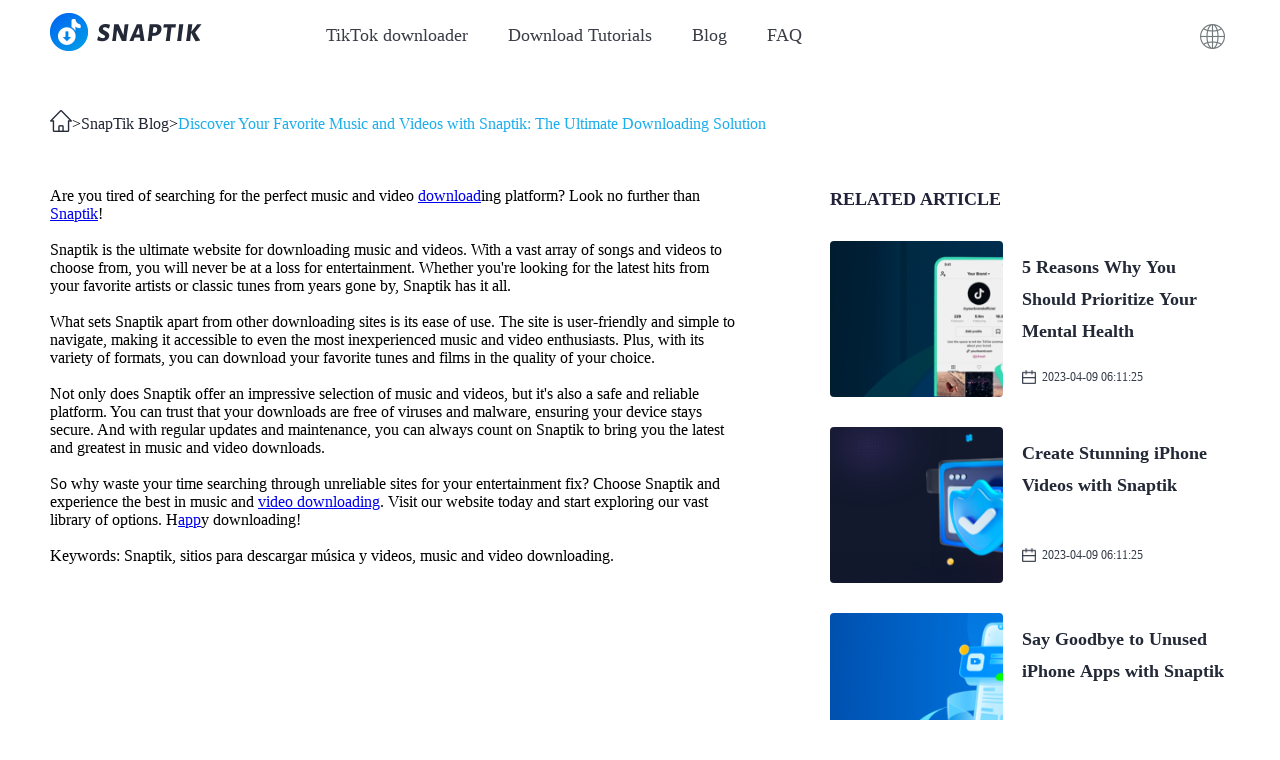

--- FILE ---
content_type: application/javascript; charset=UTF-8
request_url: https://snaptik.io/_nuxt/6acf533.js
body_size: 3934
content:
(window.webpackJsonp=window.webpackJsonp||[]).push([[31,3],{1341:function(t,e){t.exports="[data-uri]"},1345:function(t,e,n){var content=n(1353);content.__esModule&&(content=content.default),"string"==typeof content&&(content=[[t.i,content,""]]),content.locals&&(t.exports=content.locals);(0,n(26).default)("4a9377cc",content,!0,{sourceMap:!1})},1346:function(t,e,n){var content=n(1355);content.__esModule&&(content=content.default),"string"==typeof content&&(content=[[t.i,content,""]]),content.locals&&(t.exports=content.locals);(0,n(26).default)("1c1f50e1",content,!0,{sourceMap:!1})},1351:function(t,e){t.exports="[data-uri]"},1352:function(t,e,n){"use strict";n(1345)},1353:function(t,e,n){var o=n(25)(!1);o.push([t.i,"*[data-v-9d2f61e8]{padding:0;margin:0;box-sizing:border-box}input[data-v-9d2f61e8]{border:none;outline:none;background:transparent}a[data-v-9d2f61e8]{color:#333;text-decoration:none}li[data-v-9d2f61e8],ul[data-v-9d2f61e8]{list-style:none}.web-center[data-v-9d2f61e8]{width:1180px;margin-left:auto;margin-right:auto}.pointer[data-v-9d2f61e8]{cursor:pointer}.none[data-v-9d2f61e8]{display:none}.page-enter-active[data-v-9d2f61e8],.page-leave-active[data-v-9d2f61e8]{transition:all .3s}.hidden[data-v-9d2f61e8],.page-enter[data-v-9d2f61e8],.page-leave-active[data-v-9d2f61e8]{opacity:0}.hidden[data-v-9d2f61e8]{width:0;height:0;font-size:0;overflow:hidden}@media screen and (min-width:768px){.Breadcrumb[data-v-9d2f61e8]{display:flex;justify-content:flex-start;align-items:center;flex-wrap:nowrap;flex-direction:row}.Breadcrumb .home-icon[data-v-9d2f61e8]{width:22px;height:22px}.Breadcrumb a[data-v-9d2f61e8]{font-size:16px;font-family:MicrosoftYaHei;font-weight:500;color:#232936;line-height:22px}.Breadcrumb a.active[data-v-9d2f61e8]{color:#1dafeb}}@media screen and (max-width:768px){.Breadcrumb[data-v-9d2f61e8]{display:flex;justify-content:flex-start;align-items:center;flex-wrap:wrap;flex-direction:row}.Breadcrumb .home-icon[data-v-9d2f61e8]{width:3rem;height:3rem}.Breadcrumb a[data-v-9d2f61e8]{font-size:2.4rem;font-family:MicrosoftYaHei;font-weight:500;color:#232936;line-height:4.2rem}.Breadcrumb a.active[data-v-9d2f61e8]{color:#1dafeb}}",""]),t.exports=o},1354:function(t,e,n){"use strict";n(1346)},1355:function(t,e,n){var o=n(25)(!1);o.push([t.i,"body{padding:0;margin:0}",""]),t.exports=o},1358:function(t,e,n){"use strict";n.r(e);n(159);var o={name:"Breadcrumb",props:["title"],data:function(){return{downShow:!1,userShow:!1,username:"",logoutShow:!1,invitedCode:"",active:""}},created:function(){},mounted:function(){sessionStorage.activeNav?this.active=sessionStorage.activeNav:this.active=""},watch:{$route:function(t,e){}},methods:{goPage:function(t){this.$router.push({path:t})}}},r=(n(1352),n(1354),n(93)),component=Object(r.a)(o,(function(){var t=this,e=t.$createElement,o=t._self._c||e;return o("nav",{staticClass:"Breadcrumb"},[o("nuxt-link",{attrs:{to:t.localePath("/")}},[o("img",{staticClass:"home-icon",attrs:{loading:"lazy",width:"22",height:"22",src:n(1351),alt:"Snaptik"}})]),t._v("\n\t>\n\t"),o("nuxt-link",{attrs:{to:t.localePath("/blogpage")}},[t._v(t._s(t.$t("article.Breadcrumb_title")))]),t._v("\n\t>\n\t"),o("nuxt-link",{staticClass:"active",attrs:{to:t.localePath("/blogpage")}},[t._v(t._s(t.title))])],1)}),[],!1,null,"9d2f61e8",null);e.default=component.exports},1365:function(t,e,n){var content=n(1426);content.__esModule&&(content=content.default),"string"==typeof content&&(content=[[t.i,content,""]]),content.locals&&(t.exports=content.locals);(0,n(26).default)("0b1270d6",content,!0,{sourceMap:!1})},1425:function(t,e,n){"use strict";n(1365)},1426:function(t,e,n){var o=n(25)(!1);o.push([t.i,"*[data-v-204ae97f]{padding:0;margin:0;box-sizing:border-box}input[data-v-204ae97f]{border:none;outline:none;background:transparent}a[data-v-204ae97f]{color:#333;text-decoration:none}li[data-v-204ae97f],ul[data-v-204ae97f]{list-style:none}.web-center[data-v-204ae97f]{width:1180px;margin-left:auto;margin-right:auto}.pointer[data-v-204ae97f]{cursor:pointer}.none[data-v-204ae97f]{display:none}.page-enter-active[data-v-204ae97f],.page-leave-active[data-v-204ae97f]{transition:all .3s}.hidden[data-v-204ae97f],.page-enter[data-v-204ae97f],.page-leave-active[data-v-204ae97f]{opacity:0}.hidden[data-v-204ae97f]{width:0;height:0;font-size:0;overflow:hidden}@media screen and (min-width:768px){.container[data-v-204ae97f]{min-height:calc(100vh - 161px)}.container .Breadcrumb-container[data-v-204ae97f]{padding:39px 0 49px}.container .article-container[data-v-204ae97f]{display:flex;justify-content:space-between;align-items:flex-start;flex-wrap:nowrap;flex-direction:row}.container .article-container .article[data-v-204ae97f]{width:685px}.container .article-container .article[data-v-204ae97f]  img{width:100%;height:auto}.container .article-container .aside[data-v-204ae97f]{width:400px}.container .article-container .aside .aside-title[data-v-204ae97f]{margin-bottom:30px;font-size:18px;font-family:MicrosoftYaHei-Bold,MicrosoftYaHei;font-weight:700;color:#21223a;line-height:24px;display:flex;justify-content:space-between;align-items:center;flex-wrap:nowrap;flex-direction:row}.container .article-container .aside .blog-list .blog-item a[data-v-204ae97f]{display:block;margin-bottom:30px;display:flex;justify-content:space-between;align-items:center;flex-wrap:nowrap;flex-direction:row}.container .article-container .aside .blog-list .blog-item a .blog-cover[data-v-204ae97f]{width:173px;height:156px;border-radius:4px}.container .article-container .aside .blog-list .blog-item a .blog-info[data-v-204ae97f]{height:156px;width:208px;padding-top:10px}.container .article-container .aside .blog-list .blog-item a .blog-info .blog-title[data-v-204ae97f]{min-height:88px;margin-bottom:23px;font-size:18px;font-family:MicrosoftYaHei-Bold,MicrosoftYaHei;font-weight:700;color:#232936;line-height:32px;text-overflow:ellipsis;overflow:hidden;line-clamp:3;display:-webkit-box;-webkit-line-clamp:3;-webkit-box-orient:vertical}.container .article-container .aside .blog-list .blog-item a .blog-info .blog-date[data-v-204ae97f]{font-size:12px;font-family:MicrosoftYaHei;font-weight:400;color:#353c4a;line-height:1;display:flex;justify-content:flex-start;align-items:center;flex-wrap:nowrap;flex-direction:row}.container .article-container .aside .blog-list .blog-item a .blog-info .blog-date .date-icon[data-v-204ae97f]{width:14px;height:14px;margin-right:6px;line-height:1}}@media screen and (max-width:768px){.web-center[data-v-204ae97f]{width:100%}.container[data-v-204ae97f]{padding:0 3.5rem;min-height:calc(100vh - 29.5rem)}.container .Breadcrumb-container[data-v-204ae97f]{padding:39px 0 49px}.container .article-container[data-v-204ae97f]{display:flex;justify-content:space-between;align-items:flex-start;flex-wrap:nowrap;flex-direction:row}.container .article-container .article[data-v-204ae97f]{width:685px;font-size:2.4rem}.container .article-container .article[data-v-204ae97f]  img{width:100%;height:auto}.container .article-container .aside[data-v-204ae97f]{display:none;width:400px}.container .article-container .aside .aside-title[data-v-204ae97f]{margin-bottom:30px;font-size:18px;font-family:MicrosoftYaHei-Bold,MicrosoftYaHei;font-weight:700;color:#21223a;line-height:24px;display:flex;justify-content:space-between;align-items:center;flex-wrap:nowrap;flex-direction:row}.container .article-container .aside .blog-list .blog-item a[data-v-204ae97f]{display:block;margin-bottom:30px;display:flex;justify-content:space-between;align-items:center;flex-wrap:nowrap;flex-direction:row}.container .article-container .aside .blog-list .blog-item a .blog-cover[data-v-204ae97f]{width:173px;height:156px;border-radius:4px}.container .article-container .aside .blog-list .blog-item a .blog-info[data-v-204ae97f]{height:156px;width:208px;padding-top:10px}.container .article-container .aside .blog-list .blog-item a .blog-info .blog-title[data-v-204ae97f]{min-height:88px;margin-bottom:23px;font-size:18px;font-family:MicrosoftYaHei-Bold,MicrosoftYaHei;font-weight:700;color:#232936;line-height:32px;text-overflow:ellipsis;overflow:hidden;line-clamp:3;display:-webkit-box;-webkit-line-clamp:3;-webkit-box-orient:vertical}.container .article-container .aside .blog-list .blog-item a .blog-info .blog-date[data-v-204ae97f]{font-size:12px;font-family:MicrosoftYaHei;font-weight:400;color:#353c4a;line-height:1;display:flex;justify-content:flex-start;align-items:center;flex-wrap:nowrap;flex-direction:row}.container .article-container .aside .blog-list .blog-item a .blog-info .blog-date .date-icon[data-v-204ae97f]{width:14px;height:14px;margin-right:6px;line-height:1}}",""]),t.exports=o},1459:function(t,e,n){"use strict";n.r(e);var o=n(51),r=(n(101),n(63),n(125),n(185),n(94),n(159)),l={head:function(){return{title:this.article.title,meta:[{hid:"description",name:"description",content:this.$t("article.TKD.description")+this.article.title},{hid:"keywords",name:"keywords",content:this.$t("article.TKD.keywords")},{name:"og:type",content:"article"},{property:"og:title",content:this.article.title},{property:"og:url",content:"https://snaptik.io"+this.lan+"/blog/"+this.id+".html"}]}},name:"blogPage",components:{Breadcrumb:n(1358).default},data:function(){return{code:"+86",activeItem:1}},asyncData:function(t){return Object(o.a)(regeneratorRuntime.mark((function e(){var n,o,l,article,c;return regeneratorRuntime.wrap((function(e){for(;;)switch(e.prev=e.next){case 0:return n=t.params.id.replace(".html",""),o="","en"!=t.i18n.locale&&(o="/"+t.i18n.locale),e.next=5,r.a.getArticleInfo({id:n,language:t.store.state.language[t.store.state.locale]}).then((function(t){return 200==t.data.code?t.data.data:{article:"",recommend:""}}));case 5:return l=e.sent,article=l.article,c=l.recommend,e.abrupt("return",{id:n,lan:o,article:article,recommend:c});case 8:case"end":return e.stop()}}),e)})))()},watch:{},methods:{repairArticleContext:function(text){if(null==text||""==text)return"";var b=/<a [^>]*href=['"]([^'"]+)[^>]*>/g,s=text.match(b);if(s)for(var i=0;i<s.length;i++){var t=s[i].replace(b,"$1");if("https"==t.slice(0,5));else if("http://"==t.slice(0,7)){var e=s[i].replace("http://","https://");text=text.replace(s[i],e)}else{var n=s[i].replace(/href=['"]([^'"]+)[^>]*>/gi,'href="https://'+t+'">');text=text.replace(s[i],n)}}var o=text.match(/<img [^>]*>/g);if(o)for(var r=0;r<o.length;r++){var l=o[r].replace("<img ","<img alt='article img' loading='lazy' style='aspect-ratio: 1 / 1; object-fit: contain;' width='75%' height='75%'");text=text.replace(o[r],l)}return text}}},c=(n(1425),n(93)),component=Object(c.a)(l,(function(){var t=this,e=t.$createElement,o=t._self._c||e;return o("main",{staticClass:"container"},[o("section",{staticClass:"Breadcrumb-container web-center"},[o("Breadcrumb",{attrs:{title:t.article.title}})],1),t._v(" "),o("h1",{staticClass:"hidden"},[t._v(t._s(t.article.title+"-"+t.lan))]),t._v(" "),o("h2",{staticClass:"hidden"},[t._v(t._s(t.article.subtitle+"-"+t.lan))]),t._v(" "),o("section",{staticClass:"article-container web-center"},[o("article",{staticClass:"article",domProps:{innerHTML:t._s(t.repairArticleContext(t.article.content))}}),t._v(" "),o("aside",{staticClass:"aside"},[o("div",{staticClass:"aside-title"},[o("span",{staticClass:"aside-title-left pointer"},[t._v(t._s(t.$t("article.relatedArticle")))])]),t._v(" "),o("ul",{staticClass:"blog-list"},t._l(t.recommend,(function(e){return o("li",{key:e.id,staticClass:"blog-item"},[o("nuxt-link",{attrs:{to:t.localePath("/blog/"+e.id+".html")}},[o("div",{staticClass:"blog-cover pointer",style:{background:"url('"+e.thumb_imgs+"') center/cover"}}),t._v(" "),o("div",{staticClass:"blog-info"},[o("h3",{staticClass:"blog-title pointer"},[t._v("\n\t\t\t\t\t\t\t\t"+t._s(e.title)+"\n\t\t\t\t\t\t\t")]),t._v(" "),o("div",{staticClass:"blog-date"},[o("img",{staticClass:"date-icon",attrs:{loading:"lazy",width:"16",height:"16",src:n(1341),alt:"Snaptik"}}),t._v(" "),o("span",[t._v(t._s(e.created_at))])])])])],1)})),0)])])])}),[],!1,null,"204ae97f",null);e.default=component.exports;installComponents(component,{Breadcrumb:n(1358).default})}}]);

--- FILE ---
content_type: application/javascript; charset=UTF-8
request_url: https://snaptik.io/_nuxt/e8cdeaf.js
body_size: 1244
content:
(window.webpackJsonp=window.webpackJsonp||[]).push([[36],{1363:function(t,e,n){var content=n(1422);content.__esModule&&(content=content.default),"string"==typeof content&&(content=[[t.i,content,""]]),content.locals&&(t.exports=content.locals);(0,n(26).default)("4b989c7e",content,!0,{sourceMap:!1})},1415:function(t,e,n){t.exports=n.p+"img/img_step1.ffc3167.png"},1416:function(t,e,n){t.exports=n.p+"img/step1_m.6faf227.png"},1417:function(t,e,n){t.exports=n.p+"img/img_step2.58eb755.png"},1418:function(t,e,n){t.exports=n.p+"img/step2_m.d91d71a.png"},1419:function(t,e,n){t.exports=n.p+"img/img_step3.17e5a23.png"},1420:function(t,e,n){t.exports=n.p+"img/step3_m.7f0ed0c.png"},1421:function(t,e,n){"use strict";n(1363)},1422:function(t,e,n){var o=n(25)(!1);o.push([t.i,"*[data-v-0bdc3ffe]{padding:0;margin:0;box-sizing:border-box}input[data-v-0bdc3ffe]{border:none;outline:none;background:transparent}a[data-v-0bdc3ffe]{color:#333;text-decoration:none}li[data-v-0bdc3ffe],ul[data-v-0bdc3ffe]{list-style:none}.web-center[data-v-0bdc3ffe]{width:1180px;margin-left:auto;margin-right:auto}.pointer[data-v-0bdc3ffe]{cursor:pointer}.none[data-v-0bdc3ffe]{display:none}.page-enter-active[data-v-0bdc3ffe],.page-leave-active[data-v-0bdc3ffe]{transition:all .3s}.hidden[data-v-0bdc3ffe],.page-enter[data-v-0bdc3ffe],.page-leave-active[data-v-0bdc3ffe]{opacity:0}.hidden[data-v-0bdc3ffe]{width:0;height:0;font-size:0;overflow:hidden}@media screen and (min-width:768px){.tutorialsPage[data-v-0bdc3ffe]{box-shadow:0 -1px 0 0 rgba(0,0,0,.06)}.tutorialsPage .main[data-v-0bdc3ffe]{width:1180px;margin:0 auto 90px;padding-top:59px}.tutorialsPage .main .h2[data-v-0bdc3ffe]{font-size:28px;font-family:MicrosoftYaHei-Bold,MicrosoftYaHei;font-weight:700;color:#232936;line-height:44px}.tutorialsPage .main>p[data-v-0bdc3ffe]{font-size:18px;font-family:MicrosoftYaHei;font-weight:400;color:#666c79;line-height:30px;margin-top:18px}.tutorialsPage .main>p span[data-v-0bdc3ffe]{font-size:24px;font-family:MicrosoftYaHei;font-weight:500;color:#232936;line-height:30px}.tutorialsPage .main section[data-v-0bdc3ffe]{margin-top:30px}.tutorialsPage .main section h3[data-v-0bdc3ffe]{font-size:24px;font-family:MicrosoftYaHei;font-weight:600;color:#232936;line-height:30px}.tutorialsPage .main section p[data-v-0bdc3ffe]{font-size:18px;font-family:MicrosoftYaHei;font-weight:400;color:#666c79;line-height:30px;margin-top:18px}.tutorialsPage .main section p img[data-v-0bdc3ffe]{margin:0 auto;display:block}.tutorialsPage .main section p img[data-v-0bdc3ffe]:first-child{display:block}.tutorialsPage .main section p img[data-v-0bdc3ffe]:last-child{display:none}.tutorialsPage .main section p[data-v-0bdc3ffe]  span{font-size:22px;font-family:MicrosoftYaHei;font-weight:500;color:#232936;line-height:30px}.tutorialsPage .main section p[data-v-0bdc3ffe]  a{text-decoration:none;color:#0fddea}}@media screen and (max-width:768px){.tutorialsPage[data-v-0bdc3ffe]{padding:6rem 3.5rem}.tutorialsPage .main h2[data-v-0bdc3ffe]{font-size:2.8rem;font-family:MicrosoftYaHei-Bold,MicrosoftYaHei;font-weight:700;color:#232936;line-height:4.2rem}.tutorialsPage .main>p[data-v-0bdc3ffe]{font-size:2.4rem;font-family:MicrosoftYaHei;font-weight:400;color:#666c79;line-height:3.6rem;margin-top:2rem}.tutorialsPage .main>p span[data-v-0bdc3ffe]{font-size:2.8rem;color:#232936}.tutorialsPage .main section[data-v-0bdc3ffe]{margin-top:3rem}.tutorialsPage .main section h3[data-v-0bdc3ffe]{font-size:3.2rem;font-family:MicrosoftYaHei;font-weight:600;color:#232936;line-height:4rem}.tutorialsPage .main section p[data-v-0bdc3ffe]{font-size:2.4rem;font-family:MicrosoftYaHei;font-weight:400;color:#666c79;line-height:3.6rem;margin-top:2rem}.tutorialsPage .main section p[data-v-0bdc3ffe]  span{color:#232936}.tutorialsPage .main section p[data-v-0bdc3ffe]  a{color:#0fddea}.tutorialsPage .main section p img[data-v-0bdc3ffe]:first-child{display:none}.tutorialsPage .main section p img[data-v-0bdc3ffe]:last-child{display:block;width:100%}.tutorialsPage .tip[data-v-0bdc3ffe]{display:none}}",""]),t.exports=o},1457:function(t,e,n){"use strict";n.r(e);var o=[function(){var t=this,e=t.$createElement,o=t._self._c||e;return o("p",[o("img",{attrs:{loading:"lazy",src:n(1415),width:"600",height:"349",alt:"snaptik"}}),t._v(" "),o("img",{attrs:{loading:"lazy",width:"680",height:"394",src:n(1416),alt:"snaptik"}})])},function(){var t=this,e=t.$createElement,o=t._self._c||e;return o("p",[o("img",{attrs:{loading:"lazy",src:n(1417),width:"924",height:"337",alt:"snaptik"}}),t._v(" "),o("img",{attrs:{loading:"lazy",width:"600",height:"623",src:n(1418),alt:"snaptik"}})])},function(){var t=this,e=t.$createElement,o=t._self._c||e;return o("p",[o("img",{attrs:{loading:"lazy",src:n(1419),width:"900",height:"363",alt:"snaptik"}}),t._v(" "),o("img",{attrs:{loading:"lazy",width:"568",height:"404",src:n(1420),alt:"snaptik"}})])}],r=(n(63),n(125),{asyncData:function(t){var e="";return"us"!=t.i18n.locale&&(e="/"+t.i18n.locale),{lan:e}},head:function(){return{title:this.$t("tutorials.title")+" - SnapTik - "+this.lan.replace("/",""),meta:[{hid:"description",name:"description",content:this.$t("tutorials.content1")},{hid:"keywords",name:"keywords",content:""},{property:"og:url",content:"https://snaptik.io"+this.lan+"/tutorials"}],link:[]}},name:"DownloadTutorials",components:{},data:function(){return{}}}),c=(n(1421),n(93)),component=Object(c.a)(r,(function(){var t=this,e=t.$createElement,n=t._self._c||e;return n("div",{staticClass:"tutorialsPage"},[n("div",{staticClass:"main"},[n("div",{staticClass:".h2"},[t._v(t._s(t.$t("tutorials.title")))]),t._v(" "),n("p",{staticClass:"content1"},[t._v("\n\t\t\t"+t._s(t.$t("tutorials.content1"))+"\n\t\t")]),t._v(" "),n("h1",{staticClass:"hidden"},[t._v(t._s(t.$t("tutorials.title")+" - "+t.lan))]),t._v(" "),n("h2",{staticClass:"hidden"},[t._v(t._s(t.$t("tutorials.title")+" information - "+t.lan))]),t._v(" "),n("p",{staticClass:"content2"},[n("span",[t._v("Snaptik")]),t._v(t._s(t.$t("tutorials.content2")))]),t._v(" "),n("section",[n("h3",[t._v(t._s(t.$t("tutorials.step1.title")))]),t._v(" "),n("p",{domProps:{innerHTML:t._s(t.$t("tutorials.step1.content"))}}),t._v(" "),t._m(0)]),t._v(" "),n("section",[n("h3",[t._v(t._s(t.$t("tutorials.step2.title")))]),t._v(" "),n("p",{domProps:{innerHTML:t._s(t.$t("tutorials.step2.content1"))}}),t._v(" "),n("p",{domProps:{innerHTML:t._s(t.$t("tutorials.step2.content2"))}}),t._v(" "),t._m(1)]),t._v(" "),n("section",[n("h3",[t._v(t._s(t.$t("tutorials.step3.title")))]),t._v(" "),n("p",[t._v(t._s(t.$t("tutorials.step3.content")))]),t._v(" "),t._m(2)]),t._v(" "),n("section",[n("h3",[t._v(t._s(t.$t("tutorials.note.title")))]),t._v(" "),n("p",[t._v(t._s(t.$t("tutorials.note.content1")))]),t._v(" "),n("p",[t._v(t._s(t.$t("tutorials.note.content2"))+" "),n("a",{attrs:{href:"mailto:snaptik666@gmail.com"}},[t._v("snaptik666@gmail.com")])])])])])}),o,!1,null,"0bdc3ffe",null);e.default=component.exports}}]);